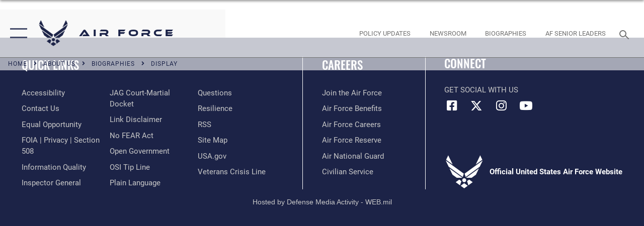

--- FILE ---
content_type: text/html; charset=utf-8
request_url: https://www.af.mil/About-Us/Biographies/Display/Article/1067%20%2083/lieutenant-general-richard-c-henry/
body_size: 13217
content:
<!DOCTYPE html>
<html  lang="en-US">
<head id="Head"><meta content="text/html; charset=UTF-8" http-equiv="Content-Type" />
<meta name="REVISIT-AFTER" content="1 DAYS" />
<meta name="RATING" content="GENERAL" />
<meta name="RESOURCE-TYPE" content="DOCUMENT" />
<meta content="text/javascript" http-equiv="Content-Script-Type" />
<meta content="text/css" http-equiv="Content-Style-Type" />
<title>
	Biography Display
</title><meta id="MetaDescription" name="description" content="The official website of the U.S. Air Force. AF.MIL delivers the latest breaking news and information on the U.S. Air Force including top stories, features, leadership, policies, and more. For in-depth coverage, AF.MIL provides special reports, video, audio, and photo galleries." /><meta id="MetaKeywords" name="keywords" content="air force, af, airforce, air power, U.S. Air Force, aviation" /><meta id="MetaRobots" name="robots" content="INDEX, FOLLOW" /><link href="/Resources/Shared/stylesheets/dnndefault/7.0.0/default.css?cdv=2765" type="text/css" rel="stylesheet"/><link href="/DesktopModules/ArticleCSViewArticle/module.css?cdv=2765" type="text/css" rel="stylesheet"/><link href="/Desktopmodules/SharedLibrary/ValidatedPlugins/slick-carousel/slick/slick.css?cdv=2765" type="text/css" rel="stylesheet"/><link href="/Portals/1/portal.css?cdv=2765" type="text/css" rel="stylesheet"/><link href="/Desktopmodules/SharedLibrary/Plugins/SocialIcons/css/fa-social-icons.css?cdv=2765" type="text/css" rel="stylesheet"/><link href="/Desktopmodules/SharedLibrary/Plugins/Skin/SkipNav/css/skipnav.css?cdv=2765" type="text/css" rel="stylesheet"/><link href="/Desktopmodules/SharedLibrary/Plugins/carouFredSel/base.css?cdv=2765" type="text/css" rel="stylesheet"/><link href="/Desktopmodules/SharedLibrary/Plugins/MediaElement4.2.9/mediaelementplayer.css?cdv=2765" type="text/css" rel="stylesheet"/><link href="/Desktopmodules/SharedLibrary/Plugins/ColorBox/colorbox.css?cdv=2765" type="text/css" rel="stylesheet"/><link href="/Desktopmodules/SharedLibrary/Plugins/slimbox/slimbox2.css?cdv=2765" type="text/css" rel="stylesheet"/><link href="/DesktopModules/SharedLibrary/Plugins/FancyBox/jquery.fancybox.min.css?cdv=2765" type="text/css" rel="stylesheet"/><link href="/desktopmodules/ArticleCS/styles/Green/style.css?cdv=2765" type="text/css" rel="stylesheet"/><link href="/Desktopmodules/SharedLibrary/Plugins/bootstrap4/css/bootstrap.min.css?cdv=2765" type="text/css" rel="stylesheet"/><link href="/Desktopmodules/SharedLibrary/ValidatedPlugins/font-awesome6/css/all.min.css?cdv=2765" type="text/css" rel="stylesheet"/><link href="/Desktopmodules/SharedLibrary/ValidatedPlugins/font-awesome6/css/v4-shims.min.css?cdv=2765" type="text/css" rel="stylesheet"/><link href="/portals/_default/skins/AirForce3/Assets/css/theme.css?cdv=2765" type="text/css" rel="stylesheet"/><script src="/Resources/libraries/jQuery/03_07_01/jquery.js?cdv=2765" type="text/javascript"></script><script src="/Resources/libraries/jQuery-Migrate/03_04_01/jquery-migrate.js?cdv=2765" type="text/javascript"></script><script src="/Resources/libraries/jQuery-UI/01_13_03/jquery-ui.min.js?cdv=2765" type="text/javascript"></script><link rel='icon' href='/Portals/1/AF favicon 9 Jan.ico?ver=2UiSWi2oAE1AXeHI4Dxcyg%3d%3d' type='image/x-icon' /><meta name='host' content='DMA Public Web' /><meta name='contact' content='dma.WebSD@mail.mil' /><script  src="/Desktopmodules/SharedLibrary/Plugins/GoogleAnalytics/Universal-Federated-Analytics-8.7.js?agency=DOD&subagency=USAF&sitetopic=dma.web&dclink=true"  id="_fed_an_ua_tag" ></script><meta name="viewport" content="width=device-width,initial-scale=1" /></head>
<body id="Body">

    <form method="post" action="/About-Us/Biographies/Display/Article/1067  83/lieutenant-general-richard-c-henry/" id="Form" enctype="multipart/form-data">
<div class="aspNetHidden">
<input type="hidden" name="__EVENTTARGET" id="__EVENTTARGET" value="" />
<input type="hidden" name="__EVENTARGUMENT" id="__EVENTARGUMENT" value="" />
<input type="hidden" name="__VIEWSTATE" id="__VIEWSTATE" value="0nSNb4ObwlQFe4S8cTKpCgJmcRlj+lSj6+1FNiW7Br3gk1TjUZc6KQp+v2jgddHb1gQTaRMdsNmHYYDQrVKH64fDJT0EZ1IhI/l+aBqmnNb1bx0gERM0w0KIowbd074Gtjb9j8nQTJAYBWVs+eqYJU4MfifhyMW/Uabvw8cfRAqHvJsZUk48kkl7Zwp6qk7ih4GLxVHXcFOcs5HyY38PdjtK1s8BA8HW/cE0iV2Y7YsAZGh6w6HkXnv+plOFlfMZD+NZh02nmlW64J4KIcX2B9blkjBvjzKBMUL8JIiqwAfWhgad8Sh0ATTkpd7mAk/XdHU+Ql6Q9cNESlvC31NvMu/7r7jPTzgPUi+sc9QbH7DmSPUxqwgrXWWGLGMMRLX6mvNKVipyrlqIF52GT2VQqYPryNXXxld3P/Ocah7yuIjxgMDy/1pDPTLgKBzk54SDvm1Hrk0FGtqqYbJGKoF01RHLjwHoJVQ2J0jKU9QcMMerEIXMKx0G6UJQwk8Dq4Rriswkolc/Rx8uJJayeYGNWeAt1gsyiLC4e8jz7l1otPp/B08npYvarLS8LPuf2qZY+dsFGrPIl7rfOt8r1tHzngoLE7DDt7JRcHa1vPHvHW1Gg+NLlFuTsfhuKy2t6uqa9c/ps7zfUusJZrDKJkdCccbfWdDHZEFv75fO5FQ+L8K59ms0k6WxBzkXLRTqUNYVj2BQZobb9sJXaFZEq1Unc9ctNKob/1HPt5MwwXDk88lrfxzKDO5hYktg6hEE9knS7zuo1RucTvJl4WxZtoty1wgCXAUJRHTiI0u+WRegP4BFehmMt+rpvfYn/6RslWBFsVi+zRifX0dOcKm5AnEbj8NZYxUTcTnf5J/6pk1fmC2uYCWanDM7C0qpKUBgprgHmW2k96oc4MLC31QjCsC8P/0ayvaYL5TpASrh1ZNkhvsK8Osf7IApmei/+exXuMvvvM9wJtSEMP2cjSkUm4EdzpktUztnI8WHPhMCzGILuaRtX5/0zxFinxdcEDX0BrP0cd5bD6MyJphXID3u/E8Byga1YMTVdXcH1pa3MinJjyndKS47UMKa6MuKBc28/tzGqcoCTo0tcxif/9iGdlimTPe7MsluFruBzm3tyuEi4BHtLfC/O3oMMCKxjTsDEf/5Km/zpo263vVK/[base64]/eNseYRrcioLy98H32JsIEHatM5Lnmuhv2ZOM6YyUx4sieNj0bS3D2PauWHvbQRA7DCQ8aB4anTB7OadZDwG/AxCE/aeYOQn6Ay8de0nZzdLXmtoGrvHwOu4tazCrOATRsEL+zjYjTLaKQ9v5wL6uvQ1vBwZ69zfiAQwscE0QrfNw47uQYCCKTHVIe+0R5yeoM1x+OZ3EqL8/LhYGO6ymhMstZ5GmNUXy1b3fHP/8XExwoaRmCVcVHloE/z9fGwtnw4OMPTh+2o17tbGQ3i8k/yc/iqnYZbNncDh7ospcMRiEkpiueFSzU0k/Af8DosEvydV65PrkiCD6WnNRewp2g0kjX3+1+FEERaKD+ApBv39Lzhu1E/D+dw9XUgD0r0WhlqZLgccmoiE+2JzkdnqLBbNvgAOdJoO0Z9idW6q4nJy6uf91BinhP7/+Q4x4exrnjsN82aZ9bmyzUWyr5eMVKGjZ4qcQ/rOvhDDeaIlMGBCryVropAXPYY/FHtPyM5t1VOnEdBnLWIoCIPxCjfyf+nuBJu5NMIb/w8TpYL7lEpvU3gtjffhhFPKl6sJvKb/TAAqyZt2jLuf4TYKO6X7LLEnD5aQX+9sLByQjpOK8ny6k0Ks3LUaGDQH7JT+ZKlog9wrX8VKiXU3MqqsYdDF1T/i3J9Et5M2c1ZR24CYdP8COMyOzJ0vBtivoqVtIFZVc0I027pmM343VubYny2yZhioT/Y5ZTO5tngM7Zo8vCPZFezpvPrgilqrSyivqre26IXfOePA19P8r0uT3LX4EfaDBmdIdYhTjCWXy5dTYrWyNxi9AkWBB4lxqTtqdnFtOBB1UtO/xHbwgzfh+SKDA7UC7i9rIC2zV9wy9QrtBm/WPTnqdQHPPMIYQVXCg+gg1CiMVxs4XHxAuQfC54UAXVY2q3Pia5XnhXqYABH82y5Iak64AJXW1MDS9z83pyLBGDqcuexat8DoBKY226xEgHEuR+aGpsRNwXujso0xaeCgc0+L1jtwrRxlqcy4cD4L0gJ6Yyjn9WhHPwQYsFt7zJi0MxVs3orJot2lu7Z/cZTSAVmglS6/SpCoZIKsrfZDL/uu9Q1X75PVYXK+a96gBZOOYS5ljdM2khtJthZNTql7rvcctyAlRZhyl/zpI7c2u5gMorY3JoJnnuDrFeBye3F/Lu0dnYmCl0o+kqvTBEiGtBiAUvBRiULVCiAGJ65e58vIwyDMFfDZDmnExC8M/zzd2iNFAE3/fD2Ox8r2Or9uJ57GMMtIe5G/R/[base64]/f0wS/Uw39UAvoDqlPw1KebIlKsinzNdCFEcaklWMvFNwqsMnJ/huU963MDXJTfZ59k1w9Sya3neIo+vqRlaNJJPQOwgEWPVN2nkCUxUaFgbd7oC85CldiBOd8Zv035V02Ix0bm0rbe+hPuJHkNF7JiMB9ie3sl1fBXMzC0wx63/GT5NUjG2EiKVxGXz/rWhwW7yR9x+3JFwKAT6iIZWeiAF4dz+fLUIBpQwZjWlKiXqOrZH+sNTP8q92hNZhWBG8tPUGIdQwU29Ogv1VEtvR/wBB1buUgOEalZEWcatnzb5BouhOWZsCo1InwYzV45JWiTBixLZOEeG/8g2vqCKWHpTCLvxjV6s8cwd2mx70RMyyw3It0mzSMm15T1V26EtyBH9g4kvMgFyuocwya8sAz/5Q+QPTe3JWSdc7IpeuRISNcmPzF1acVUPtn0yecypA4MIwut3WY5Uw5y0gr6ctRNTzwWsSXz7QvM/voznW7Tj3rpm/TwSOnMcm6boHcpGOe1YtiKyJSZ4HhNsgLUOdiaHGV0a8Uw6e5G3Ie27qQ5ve5/[base64]/xFzA/bi/BFGIYYSx3uLD+2NTy7lvEt1l80nf2Leu3QuEp7PnecXKjNjR2O9zD+l/Hk3ZgM6bs5wM1ueFjoXZs+I1hf3v8/gSXRiJc6CFYRH8tw5Htp1qhovUnRUMt+RCUL7yiYKG3eQ2JqP434CvyQoz9KeJZsnff1W3TpeGzj7BumK/RoPQSkSEisWg99AMUb445tw7bcHcNJKP7MCGpTevF2NXyruP+OBlfuxRe8aaMFaXzhrwDoaIAjNYpVfwmZmTFyM8cYxFRdqiFxSJCd/i88X6uw9a3sCJIJ40bLhcCL5Ia3IeCIsxnTtaJ3Nrwl8P+Hzx//wr21laIamND/[base64]/ZJeC/m4Znv1LTvxF43WJwAt3YLwm6K5zjbOTePeGI6hj6YvVJxzDHQSu3JU1uCK8O1Rv0H+z+bN/mJQN3esiQf1zn3qhVEwpJVneBoKny9I/20teUEOvJhQj8sNGVN5cGVhumWgUSe0rp7ysnOFwrRq5w67EP51MaJjjVKfqKX2jeV7bsJf2XFIb3ECa0H7Ty5m9yFwxesRKA2m/NNKmsmZbLaFrmK1JxJcsiXmMiSpyNNU1DLGDb60smAeQwWCzp/JQrRUjWyIrkxsrBHL+InLesWhdq8D3cFRdmMp2Qu4Z0lsnpwsgIt7UGzPRsatUMNFtCSQcIQdNEdh8MQibt9cOKO1/u4diivf6D2a7VQD6dlFFaSuh/kJvosto542nTiXIaO6RHRAilvnrpGhEA2OBUFp4SpCXP7WLJ8Mu85WoIHOR6Y0nqs0ynxeTGTfV4qU3+gfJFIVFTLuelZ5pEtCNbQFXz5Vnxjm/KXm9puDC1+DGOTJ6EF+epLBJHZc4YpGZ6QDKFp0eO4VId/eWCNeeOwAik4bxxkAx4ZpDPYkVlf27No2RWNKjo2FkWm4lCbnkr8xWSYgzqvpv47sxab5KIEHq9whxqDdCfMmufeI0GkUZ4Oaw5nEIhZBnxAuWbTfS+i2XHvOQgUaAecgcQ3iJMQUPqYvezAGSGjwwgDvice4dBJ/DR+kCUxlbjJt/LxHE+n5d4eUypFAeDsY9LxD/2zocVVIqRoXFhexjzWA8cPHH3Qno4RbzNGI4TBkcWZbUC9Ab3XjCtt+Ao1NHtkeVbXWlk/QF4NNMvtXKLRxacq0fKIexIs3vZPfZA5XUc0VpjcZIPQGkHF9E7N2LvBWUngbsWPevscuG9YpWWgKkTlcrdyZX74+LKx86N40Qw7WGobhUw53NH0KtSYKZWB6rUAt8TX3P/7H6nraG4NHVJ3NKzk+2z39OXQ9hDNL6rj92tCzW0ZP5z+CdRCsFfo9gd3NRAH9aGREk0dLSkWFFznwlR" />
</div>

<script type="text/javascript">
//<![CDATA[
var theForm = document.forms['Form'];
if (!theForm) {
    theForm = document.Form;
}
function __doPostBack(eventTarget, eventArgument) {
    if (!theForm.onsubmit || (theForm.onsubmit() != false)) {
        theForm.__EVENTTARGET.value = eventTarget;
        theForm.__EVENTARGUMENT.value = eventArgument;
        theForm.submit();
    }
}
//]]>
</script>


<script src="/WebResource.axd?d=pynGkmcFUV3EC8bozS5LVgly4ivzicvBZe0nXFby_YIqss0pXioMjRDINig1&amp;t=638901627720898773" type="text/javascript"></script>


<script src="/ScriptResource.axd?d=NJmAwtEo3Ip7Qkyt4GRFtI6ZCfIOldZeqe0QU4b6RK2PtXWA_cZ5LTyRr__cUs_KdGUj2cCeE5ZxoLhf9Jyo2VrfMfiU77cPSDkC8h-MWnFFZwAoEWvd5dGCEtVEa_bICBrB6g2&amp;t=32e5dfca" type="text/javascript"></script>
<script src="/ScriptResource.axd?d=dwY9oWetJoLKgP42e9NvPFVCziY5h_iS8UnpyrA3aF4o1KXMdIy0QTsTeHGvKZCP0uyWJdxXbjlGwrGnBh654Z2CpnimosTjH35LzsRz_C-FRMBvb5xbgF_pTcrct7-YgHiu7TKHQ4xBucq40&amp;t=32e5dfca" type="text/javascript"></script>
<div class="aspNetHidden">

	<input type="hidden" name="__VIEWSTATEGENERATOR" id="__VIEWSTATEGENERATOR" value="CA0B0334" />
	<input type="hidden" name="__VIEWSTATEENCRYPTED" id="__VIEWSTATEENCRYPTED" value="" />
	<input type="hidden" name="__EVENTVALIDATION" id="__EVENTVALIDATION" value="p6/DHy1XRKSQW5P+odHShfEbdFY6sOewrpIBW+kGITl8YD5mrp+qDvmlRvH6S/ID7RGfXttNUhk42oURiszJcYYptL2WPZqt3Om14zNyq+xptIJ3" />
</div><script src="/Desktopmodules/SharedLibrary/Plugins/MediaElement4.2.9/mediaelement-and-player.js?cdv=2765" type="text/javascript"></script><script src="/Desktopmodules/SharedLibrary/ValidatedPlugins/slick-carousel/slick/slick.min.js?cdv=2765" type="text/javascript"></script><script src="/js/dnn.js?cdv=2765" type="text/javascript"></script><script src="/js/dnn.modalpopup.js?cdv=2765" type="text/javascript"></script><script src="/js/dnncore.js?cdv=2765" type="text/javascript"></script><script src="/Desktopmodules/SharedLibrary/Plugins/Mobile-Detect/mobile-detect.min.js?cdv=2765" type="text/javascript"></script><script src="/DesktopModules/ArticleCS/Resources/ArticleCS/js/ArticleCS.js?cdv=2765" type="text/javascript"></script><script src="/Desktopmodules/SharedLibrary/Plugins/carouFredSel/jquery.carouFredSel-6.2.1.js?cdv=2765" type="text/javascript"></script><script src="/Desktopmodules/SharedLibrary/Plugins/DVIDSAnalytics/DVIDSVideoAnalytics.min.js?cdv=2765" type="text/javascript"></script><script src="/Desktopmodules/SharedLibrary/Plugins/DVIDSAnalytics/analyticsParamsForDVIDSAnalyticsAPI.js?cdv=2765" type="text/javascript"></script><script src="/Desktopmodules/SharedLibrary/Plugins/TouchSwipe/jquery.touchSwipe.min.js?cdv=2765" type="text/javascript"></script><script src="/Desktopmodules/SharedLibrary/Plugins/ColorBox/jquery.colorbox.js?cdv=2765" type="text/javascript"></script><script src="/Desktopmodules/SharedLibrary/Plugins/slimbox/slimbox2.js?cdv=2765" type="text/javascript"></script><script src="/Desktopmodules/SharedLibrary/Plugins/BodyScrollLock/bodyScrollLock.js?cdv=2765" type="text/javascript"></script><script src="/DesktopModules/SharedLibrary/Plugins/FancyBox/jquery.fancybox.min.js?cdv=2765" type="text/javascript"></script><script src="/js/dnn.servicesframework.js?cdv=2765" type="text/javascript"></script><script src="/Desktopmodules/SharedLibrary/Plugins/Skin/js/common.js?cdv=2765" type="text/javascript"></script>
<script type="text/javascript">
//<![CDATA[
Sys.WebForms.PageRequestManager._initialize('ScriptManager', 'Form', ['tdnn$ctr858$ViewArticle$UpdatePanel1','dnn_ctr858_ViewArticle_UpdatePanel1'], [], [], 90, '');
//]]>
</script>

        
        
        

<script type="text/javascript">
$('#personaBar-iframe').load(function() {$('#personaBar-iframe').contents().find("head").append($("<style type='text/css'>.personabar .personabarLogo {}</style>")); });
</script>

<script type="text/javascript">

jQuery(document).ready(function() {
initializeSkin();
});

</script>

<script type="text/javascript">
var skinvars = {"SiteName":"Air Force","SiteShortName":"AF.mil","SiteSubTitle":"","aid":"aflink","IsSecureConnection":true,"IsBackEnd":false,"DisableShrink":false,"IsAuthenticated":false,"SearchDomain":"search.usa.gov","SiteUrl":"https://www.af.mil/","LastLogin":null,"IsLastLoginFail":false,"IncludePiwik":false,"PiwikSiteID":-1,"SocialLinks":{"Facebook":{"Url":"https://www.facebook.com/USairforce/","Window":"_blank","Relationship":"noopener"},"Twitter":{"Url":"","Window":"","Relationship":null},"YouTube":{"Url":"","Window":"","Relationship":null},"Flickr":{"Url":"","Window":"","Relationship":null},"Pintrest":{"Url":"","Window":"","Relationship":null},"Instagram":{"Url":"https://www.instagram.com/usairforce/","Window":"_blank","Relationship":"noopener"},"Blog":{"Url":"","Window":"","Relationship":null},"RSS":{"Url":"/RSS","Window":null,"Relationship":null},"Podcast":{"Url":"","Window":"","Relationship":null},"Email":{"Url":"","Window":"","Relationship":null},"LinkedIn":{"Url":"","Window":"","Relationship":null},"Snapchat":{"Url":"","Window":"","Relationship":null}},"SiteLinks":null,"LogoffTimeout":3300000,"SiteAltLogoText":""};
</script>
<script type="application/ld+json">{"@context":"http://schema.org","@type":"Organization","logo":null,"name":"Air Force","url":"https://www.af.mil/","sameAs":["https://www.facebook.com/USairforce/","https://www.instagram.com/usairforce/"]}</script>

<div id="app" class="layout-columns layout-columns-bio-detail ">
    

<div id="skip-link-holder"><a id="skip-link" aria-label="Press enter to skip to main content" href="#skip-target">Skip to main content (Press Enter).</a></div>

<header id="header-main">
    <div id="header-main-inner">
        <nav id="nav-main" aria-label="Main navigation">
            <div type="button" class="nav-main-toggle" tabindex="0" role="button" aria-label="Open Main Navigation"> 
		        <span class="nav-main-toggle-label">
				    <span class="nav-main-toggle-item nav-main-toggle-item-top">
					    <span class="nav-main-toggle-item-inner nav-main-toggle-item-inner-top"></span>
				    </span>
				    <span class="nav-main-toggle-item nav-main-toggle-item-bottom">
					    <span class="nav-main-toggle-item-inner nav-main-toggle-item-inner-bottom"></span>
				    </span>
			    </span>
		    </div>
            
            <div id="nav-main-inner">
                <div id="nav-main-header">
                    <div type="button" class="nav-main-toggle" tabindex="0" role="button" aria-label="Close Main Navigation"> 
		                <span class="nav-main-toggle-label">
				            <span class="nav-main-toggle-item nav-main-toggle-item-top">
					            <span class="nav-main-toggle-item-inner nav-main-toggle-item-inner-top"></span>
				            </span>
				            <span class="nav-main-toggle-item nav-main-toggle-item-bottom">
					            <span class="nav-main-toggle-item-inner nav-main-toggle-item-inner-bottom"></span>
				            </span>
			            </span>
		            </div>
                    <svg class="svg-logo" width="80" height="70" xmlns="http://www.w3.org/2000/svg" viewBox="0 0 80 70">
                        <g>
                            <title>U.S. Air Force Logo</title>
                            <g transform="matrix(0.30864200474303516,0,0,0.30864200474303516,96.66049876374962,86.23049787780087) ">
                                <polygon points="-216.59274005889893,-115.45912504196167 -239.41073322296143,-98.88313627243042 -211.62673664093018,-78.69417142868042 -202.91378498077393,-105.51613187789917 " class="fill"/>
                                <polygon points="-207.52175617218018,-75.70814847946167 -184.70473957061768,-59.13417387008667 -161.90072345733643,-75.70814847946167 -184.70473957061768,-92.29115629196167 " class="fill"/>
                                <polygon points="-195.99575519561768,-126.93117094039917 -279.6467409133911,-187.7141375541687 -260.1197633743286,-147.0781512260437 -232.37673664093018,-126.93117094039917 " class="fill"/>
                                <polygon points="-187.24075031280518,-153.7301287651062 -304.11372089385986,-238.64913511276245 -284.5887575149536,-198.0051531791687 -194.19973468780518,-132.33217191696167 " class="fill"/>
                                <polygon points="-287.54475116729736,-271.9891619682312 -301.3247194290161,-243.31515073776245 -258.9787721633911,-212.55013608932495 " class="fill"/>
                                <polygon points="-166.50472736358643,-105.51613187789917 -157.78475666046143,-78.69417142868042 -130.01070880889893,-98.88313627243042 -152.83077716827393,-115.45912504196167 " class="fill"/>
                                <polygon points="-137.04073810577393,-126.93117094039917 -109.2976884841919,-147.0781512260437 -89.7787675857544,-187.7141375541687 -173.42074298858643,-126.93117094039917 " class="fill"/>
                                <polygon points="-182.17178058624268,-153.7301287651062 -175.22274494171143,-132.33217191696167 -84.8327226638794,-198.0051531791687 -65.3028154373169,-238.64913511276245 " class="fill"/>
                                <polygon points="-81.8727617263794,-271.9891619682312 -110.4467363357544,-212.55013608932495 -68.0937089920044,-243.31515073776245 " class="fill"/>
                                <path d="m-197.38074,-111.46014c0,-6.997 5.676,-12.677 12.682,-12.677c6.99,0 12.677,5.68 12.677,12.677c0,7.005 -5.687,12.68 -12.677,12.68c-7.006,-0.001 -12.682,-5.675 -12.682,-12.68z" class="fill"/>
                            </g>
                        </g>
                    </svg>
                </div>
                <div id="nav-main-search">
                    <div id="dnn_Header_MobileSearch" class="search-input-wrap">
	
                        <input id="search-input" aria-label="Search" type="search" autocomplete="off" name="header-search" placeholder="SEARCH" value="">
                    
</div>
                </div>
                <div id="nav-main-menu">
                    <ul id="nav-main-menu-top-ul">
	
    <li class="parent ">
    
        <a href="https://www.af.mil/News/" target="" aria-expanded="false">News</a>
    
        <ul>
        
    <li class="">
    
        <a href="https://www.af.mil/News/Photos/" target="" >Photos</a>
    
    </li>

    <li class="">
    
        <a href="https://www.af.mil/News/Week-in-Photos/" target="" >Week in Photos</a>
    
    </li>

    <li class="">
    
        <a href="https://www.af.mil/News/Air-Force-TV/" target="" >Air Force TV</a>
    
    </li>

    <li class="">
    
        <a href="https://www.af.mil/News/Commentaries/" target="" >Commentaries</a>
    
    </li>

    <li class="">
    
        <a href="https://www.af.mil/News/Features/" target="" >Features</a>
    
    </li>

    <li class="">
    
        <a href="https://www.af.mil/News/Art/" target="" >Art</a>
    
    </li>

        </ul>
    
    </li>

    <li class="parent ">
    
        <a href="https://www.af.mil/About-Us/" target="" aria-expanded="false">About Us</a>
    
        <ul>
        
    <li class="">
    
        <a href="https://www.af.mil/About-Us/DAF-Executive-Order-Implementation/" target="" >DAF Executive Order Implementation</a>
    
    </li>

    <li class="parent ">
    
        <a href="https://www.af.mil/About-Us/Air-Force-Senior-Leaders/" target="" aria-expanded="false">Air Force Senior Leaders</a>
    
        <ul>
        
    <li class="">
    
        <a href="https://www.af.mil/About-Us/Air-Force-Senior-Leaders/SECAF/" target="" >SECAF</a>
    
    </li>

    <li class="">
    
        <a href="https://www.af.mil/About-Us/Air-Force-Senior-Leaders/CSAF/" target="" >CSAF</a>
    
    </li>

    <li class="">
    
        <a href="https://www.af.mil/About-Us/Air-Force-Senior-Leaders/CMSAF/" target="" >CMSAF</a>
    
    </li>

        </ul>
    
    </li>

    <li class="">
    
        <a href="https://www.af.mil/About-Us/Biographies/" target="" >Biographies</a>
    
    </li>

    <li class="">
    
        <a href="https://www.af.mil/About-Us/Fact-Sheets/" target="" >Fact Sheets</a>
    
    </li>

    <li class="">
    
        <a href="http://static.dma.mil/usaf/cmsaf50/" target="_blank" rel="noopener noreferrer" >50 Years of the CMSAF</a>
    
    </li>

    <li class="">
    
        <a href="https://www.af.mil/About-Us/Adjunct-Professors/" target="" >Adjunct Professors</a>
    
    </li>

    <li class="">
    
        <a href="https://www.af.mil/Airpower-4-America/" target="" >Air Force Strategic Documents</a>
    
    </li>

    <li class="">
    
        <a href="https://www.af.mil/Portals/1/documents/2020SAF/July/ArcticStrategy.pdf" target="_blank" rel="noopener noreferrer" >Arctic Strategy</a>
    
    </li>

    <li class="">
    
        <a href="https://www.af.mil/About-Us/Empowered-Airmen/" target="" >Empowered Airmen</a>
    
    </li>

    <li class="">
    
        <a href="https://www.af.mil/About-Us/Careers/" target="" >Careers</a>
    
    </li>

    <li class="">
    
        <a href="https://www.af.mil/About-Us/AF-Federal-Advisory-Committees/" target="" >AF Federal Advisory Committees</a>
    
    </li>

    <li class="">
    
        <a href="https://www.af.mil/About-Us/AF-75th-Anniversary/" target="" >AF 75th Anniversary</a>
    
    </li>

        </ul>
    
    </li>

    <li class="">
    
        <a href="https://www.af.mil/Policy-Updates/" target="" >Policy Updates</a>
    
    </li>

    <li class="">
    
        <a href="https://www.af.mil/AF-Content-Management/" target="" >AF Content Management</a>
    
    </li>

    <li class="">
    
        <a href="https://www.af.mil/Contact-Us/" target="" >Contact Us</a>
    
    </li>

    <li class="parent ">
    
        <a href="https://www.af.mil/AF-Sites/" target="" aria-expanded="false">AF Sites</a>
    
        <ul>
        
    <li class="">
    
        <a href="https://www.af.mil/AF-Sites/Site-Registration/" target="" >Site Registration</a>
    
    </li>

        </ul>
    
    </li>

    <li class="">
    
        <a href="https://www.af.mil/Events-2025/" target="" >Events 2025</a>
    
    </li>

    <li class="">
    
        <a href="https://www.af.mil/COVID-Reinstatement/" target="" >COVID Reinstatement</a>
    
    </li>

    <li class="">
    
        <a href="https://www.af.mil/DLE/" target="" >DLE</a>
    
    </li>

</ul>


                </div>
                <div id="nav-main-footer">
                    <ul class=""><li class=""><a href="https://www.facebook.com/USairforce/" target="_blank" rel="noopener noreferrer" aria-label="Facebook icon opens in a new window" title="Facebook icon"><span class="social-icon fab fa-facebook-square social-link-5"></span></a></li><li class=""><a href="https://www.twitter.com/USairforce" target="_blank" rel="noopener noreferrer" aria-label="X icon opens in a new window" title="X icon"><span class="social-icon fa-brands fa-x-twitter social-link-6"></span></a></li><li class=""><a href="https://www.instagram.com/usairforce/" target="_blank" rel="noopener noreferrer" aria-label="Instagram icon opens in a new window" title="Instagram icon"><span class="social-icon fab fa-instagram social-link-29"></span></a></li><li class=""><a href="https://www.youtube.com/user/AFBlueTube" target="_blank" rel="noopener noreferrer" aria-label="YouTube icon opens in a new window" title="YouTube icon"><span class="social-icon fab fa-youtube social-link-30"></span></a></li></ul>
                </div>
            </div>
            <div id="nav-main-open-overlay"></div>
        </nav>

        <div id="logo-main">
            <a href="https://www.af.mil/">
             
                <img src="/Portals/_default/Skins/AirForce3/Assets/images/af-logo-seal.png" alt="U.S. Air Force Logo" title="U.S. Air Force"/>
                
                <span class="site-title">Air Force</span>
                
            </a>
        </div>

        <nav id="nav-secondary" aria-label="Search navigation">
            <div id="nav-secondary-inner">
                <ul class=""><li class="hidden-sm"><a href="/Policy-Updates/"><span class="text text-link-51">Policy Updates</span></a></li><li class="hidden-sm"><a href="/News/"><span class="text text-link-33">Newsroom</span></a></li><li class="hidden-sm"><a href="/About-Us/Biographies/"><span class="text text-link-57">BIOGRAPHIES</span></a></li><li class="hidden-sm"><a href="/About-Us/Air-Force-Senior-Leaders/"><span class="text text-link-38">AF Senior Leaders</span></a></li></ul>
                <div id="dnn_Header_DesktopSearch">
	
                    <input type="checkbox" class="hidden-input" id="header-main-search-state" aria-label="Search" tabindex="-1" aria-hidden="true">
                    <div id="main-search-open-overlay"></div>
                    <div id="header-main-search">
                      <div class="search-input-wrap">
                        <input id="header-main-search-input" aria-label="Search" class="global-search" minlength="1" tabindex="-1" type="search" autocomplete="off" placeholder="Search topics, names, categories..." value="">
                        <label class="header-main-search-toggle-label" for="header-main-search-state" tabindex="0" aria-label="Search toggle"></label>
                      </div>
                    </div>
                
</div>
            </div>
        </nav>
    </div>

    <div class="breadcrumbs container-fluid">
        <span id="dnn_Header_Breadcrumb_lblBreadCrumb" itemprop="breadcrumb" itemscope="" itemtype="https://schema.org/breadcrumb"><span itemscope itemtype="http://schema.org/BreadcrumbList"><span itemprop="itemListElement" itemscope itemtype="http://schema.org/ListItem"><a href="https://www.af.mil/" class="skin-breadcrumb" itemprop="item" ><span itemprop="name">Home</span></a><meta itemprop="position" content="1" /></span><span itemprop="itemListElement" itemscope itemtype="http://schema.org/ListItem"><a href="https://www.af.mil/About-Us/" class="skin-breadcrumb" itemprop="item"><span itemprop="name">About Us</span></a><meta itemprop="position" content="2" /></span><span itemprop="itemListElement" itemscope itemtype="http://schema.org/ListItem"><a href="https://www.af.mil/About-Us/Biographies/" class="skin-breadcrumb" itemprop="item"><span itemprop="name">Biographies</span></a><meta itemprop="position" content="3" /></span><span itemprop="itemListElement" itemscope itemtype="http://schema.org/ListItem"><a href="https://www.af.mil/About-Us/Biographies/Display/" class="skin-breadcrumb" itemprop="item"><span itemprop="name">Display</span></a><meta itemprop="position" content="4" /></span></span></span>
    </div>

</header>
<div id="header-main-spacer"></div>

<p><a name="skip-target"></a></p>
    <!--/* //NOSONAR */--><div id="dnn_HeaderPaneTop" class="DNNEmptyPane"></div>
<div id="dnn_HeaderPaneMid" class="DNNEmptyPane"></div>
<div id="dnn_HeaderPaneBottom" class="DNNEmptyPane"></div>

    <div class="columns-outer">
        <div class="columns-inner">
            <main class="content ">
                <div id="dnn_ContentPane"><div class="DnnModule DnnModule-ArticleCSViewArticle DnnModule-858"><a name="858"></a>

<div class="theme-container article-content">
    <div id="dnn_ctr858_ContentPane"><!-- Start_Module_858 --><div id="dnn_ctr858_ModuleContent" class="DNNModuleContent ModArticleCSViewArticleC">
	<div id="dnn_ctr858_ViewArticle_UpdatePanel1" class="article-view">
		
        

    
	</div>




<script type="text/javascript">

    var displayNextPrevNav = false
    var loggedIn = false;
    var articleId = 0;
    var moduleId = 858;
    var mejPlayer;

    $(function () {
        if (!window.delayInitMediaElementJs)
            initMediaElementJs();
    });

    function initMediaElementJs() {
        mejPlayer = $(".article-view video").not(".noplayer").mediaelementplayer({
            pluginPath: "/desktopmodules/SharedLibrary/Plugins/MediaElement4.2.9/",
            videoWidth: '100%',
            videoHeight: '100%',
            success: function (mediaElement, domObject)
            {
                var aDefaultOverlay = jQuery(mediaElement).parents('.media-inline-video, .video-control').find('.defaultVideoOverlay.a-video-button');
                var aHoverOverlay = jQuery(mediaElement).parents('.media-inline-video, .video-control').find('.hoverVideoOverlay.a-video-button');
                var playing = false;
                $("#" + mediaElement.id).parents('.media-inline-video, .video-control').find('.mejs__controls').hide();
                if (typeof GalleryResize === "function")
                    GalleryResize();
                mediaElement.addEventListener('play',
                    function (e) {
                        playing = true;
                        jQuery(".gallery").trigger("pause", false, false);
                        $("#" + e.detail.target.id).parents('.media-inline-video, .video-control').find('.mejs__controls').show();                       
                        $("#" + e.detail.target.id).parents('.media-inline-video, .video-control').find('.duration').hide();
                        if (aDefaultOverlay.length) {
                            aDefaultOverlay.hide();
                            aHoverOverlay.hide();
                        }
                        //place play trigger for DVIDS Analytics
                    }, false);
                mediaElement.addEventListener('pause',
                    function (e) {
                        playing = false;
                        if (aDefaultOverlay.length) {
                            aDefaultOverlay.removeAttr("style");
                            aHoverOverlay.removeAttr("style");
                        }
                    }, false);
                mediaElement.addEventListener('ended',
                    function (e) {
                        playing = false;
                    }, false);

                if (aDefaultOverlay.length) {
                    aDefaultOverlay.click(function () {
                        if (!playing) {
                            mediaElement.play();
                            playing = true;
                        }
                    });
                    aHoverOverlay.click(function () {
                        if (!playing) {
                            mediaElement.play();
                            playing = true;
                        }
                    });
                }
            },
            features: ["playpause", "progress", "current", "duration", "tracks", "volume", "fullscreen"]
        });

        if (displayNextPrevNav) {
            DisplayNextPreviousNav(moduleId, articleId, loggedIn);
        }
    }

    $(window).load(function () {
        if (displayNextPrevNav) {
            var winWidth = $(document).width();
            if (winWidth > 1024) {
                $('#footerExtender').css('height', '0px');
                $('.article-navbtn .headline').addClass('contentPubDate');
            }
            else {
                $('#footerExtender').css('height', $('.article-navbtn .headline').html().length > 0 ? $('.bottomNavContainer').height() + 'px' : '0px');
                $('.article-navbtn .headline').removeClass('contentPubDate');
            }
        }
    });


    $(window).resize(function () {
        if (displayNextPrevNav) {
            var winWidth = $(document).width();

            if (winWidth < 1024) {
                $('#footerExtender').css('height', $('.article-navbtn .headline').html().length > 0 ? $('.bottomNavContainer').height() + 'px' : '0px');
                $('.article-navbtn .headline').removeClass('contentPubDate');
            }
            else {
                $('#footerExtender').css('height', '0px');
                $('.article-navbtn .headline').addClass('contentPubDate');
            }
        }

    });

</script>


</div><!-- End_Module_858 --></div>
</div></div></div>
            </main>
        </div>
    </div>

    <div id="dnn_BottomPaneFull" class="col-md DNNEmptyPane"></div>

    <!--/* //NOSONAR */-->
<footer id="footer-main">
    <div id="footer-main-inner">
        <input class="hidden-input" type="checkbox" id="footer-links1-state" tabindex="-1" aria-hidden="true"/>
        <nav class="footer-links1" aria-label="Quick links">
            
<h1><label for='footer-links1-state'>Quick Links</label></h1>
<ul class=""><li class=""><a href="/Accessibility/" target="_blank" rel="noopener noreferrer" aria-label="Link to accessibility information opens in a new window"><span class="text text-link-56">Accessibility</span></a></li><li class=""><a href="/ContactUs.aspx"><span class="text text-link-13">Contact Us</span></a></li><li class=""><a href="/Equal-Opportunity/"><span class="text text-link-19">Equal Opportunity</span></a></li><li class=""><a href="https://www.compliance.af.mil/" target="_blank" rel="noopener noreferrer" aria-label="Link to FOIA, Privacy Act, and Section 508 accessibility information opens in a new window"><span class="text text-link-12">FOIA | Privacy | Section 508</span></a></li><li class=""><a href="https://www.defense.gov//Resources/DOD-Information-Quality-Guidelines/" target="_blank" rel="noopener noreferrer" aria-label="Link to DOD information quality guidelines opens in a new window"><span class="text text-link-53">Information Quality</span></a></li><li class=""><a href="https://www.afinspectorgeneral.af.mil/" target="_blank" rel="noopener noreferrer" aria-label="Link to the Air Force Inspector General website opens in a new window"><span class="text text-link-8">Inspector General</span></a></li><li class=""><a href="https://legalassistance.law.af.mil/AMJAMS/PublicDocket/docket.html" target="_blank" rel="noopener noreferrer" aria-label="Link to JAG court-martial docket opens in a new window"><span class="text text-link-52">JAG Court-Martial Docket</span></a></li><li class=""><a href="/Disclaimer/"><span class="text text-link-20">Link Disclaimer</span></a></li><li class=""><a href="/Equal-Opportunity/AS/"><span class="text text-link-16">No FEAR Act</span></a></li><li class=""><a href="https://open.defense.gov/" target="_blank" rel="noopener noreferrer" aria-label="Link to the DOD Open Government website opens in a new window"><span class="text text-link-54">Open Government</span></a></li><li class=""><a href="https://www.osi.af.mil/Submit-a-Tip/" target="_blank" rel="noopener noreferrer" aria-label="Link to submit a tip to the Office of Special Investigations opens in a new window"><span class="text text-link-32">OSI Tip Line</span></a></li><li class=""><a href="https://www.esd.whs.mil/DD/plainlanguage/" target="_blank" rel="noopener noreferrer" aria-label="Link to the DOD Plain Language website opens in a new window"><span class="text text-link-55">Plain Language</span></a></li><li class=""><a href="/Questions.aspx"><span class="text text-link-11">Questions</span></a></li><li class=""><a href="https://www.resilience.af.mil/" target="_blank" rel="noopener noreferrer" aria-label="Link to Air Force resilience resources opens in a new window"><span class="text text-link-22">Resilience</span></a></li><li class=""><a href="/RSS"><span class="text text-link-17">RSS</span></a></li><li class=""><a href="/SiteMap.aspx"><span class="text text-link-7">Site Map</span></a></li><li class=""><a href="https://www.usa.gov/" target="_blank" rel="noopener noreferrer" aria-label="Link to USA.gov opens in a new window"><span class="text text-link-58">USA.gov</span></a></li><li class=""><a href="https://www.veteranscrisisline.net/" target="_blank" rel="noopener noreferrer" aria-label="Link to the Veterans Crisis Line opens in a new window"><span class="text text-link-49">Veterans Crisis Line</span></a></li></ul>
        </nav>
        <input class="hidden-input" type="checkbox" id="footer-links2-state" tabindex="-1" aria-hidden="true"/>
        <nav class="footer-links2" aria-label="Careers links">
            
<h1><label for='footer-links2-state'>Careers</label></h1>
<ul class=""><li class=""><a href="https://www.airforce.com/" target="_blank" rel="noopener noreferrer" aria-label="Link to www.airforce.com opens in a new window"><span class="text text-link-41">Join the Air Force</span></a></li><li class=""><a href="https://www.airforce.com/careers/pay-and-benefits" target="_blank" rel="noopener noreferrer" aria-label="Link to Air Force benefits opens in a new window"><span class="text text-link-42">Air Force Benefits</span></a></li><li class=""><a href="/About-Us/Careers/"><span class="text text-link-40">Air Force Careers</span></a></li><li class=""><a href="https://www.afrc.af.mil/" target="_blank" rel="noopener noreferrer" aria-label="Link to the Air Force Reserve opens in a new window"><span class="text text-link-45">Air Force Reserve</span></a></li><li class=""><a href="https://www.ang.af.mil/" target="_blank" rel="noopener noreferrer" aria-label="Link to the Air National Guard opens in a new window"><span class="text text-link-44">Air National Guard</span></a></li><li class=""><a href="https://afciviliancareers.com/" target="_blank" rel="noopener noreferrer" aria-label="Link to civilian career options opens in a new window"><span class="text text-link-47">Civilian Service</span></a></li></ul>
        </nav>
        <div class="subscribe">
            <h1 class="no-mobile">Connect</h1>
            <label  class="no-mobile">
                Get Social with Us         
            </label>
            <div class="social">
                <ul class=""><li class=""><a href="https://www.facebook.com/USairforce/" target="_blank" rel="noopener noreferrer" aria-label="Facebook icon opens in a new window" title="Facebook icon"><span class="social-icon fab fa-facebook-square social-link-5"></span></a></li><li class=""><a href="https://www.twitter.com/USairforce" target="_blank" rel="noopener noreferrer" aria-label="X icon opens in a new window" title="X icon"><span class="social-icon fa-brands fa-x-twitter social-link-6"></span></a></li><li class=""><a href="https://www.instagram.com/usairforce/" target="_blank" rel="noopener noreferrer" aria-label="Instagram icon opens in a new window" title="Instagram icon"><span class="social-icon fab fa-instagram social-link-29"></span></a></li><li class=""><a href="https://www.youtube.com/user/AFBlueTube" target="_blank" rel="noopener noreferrer" aria-label="YouTube icon opens in a new window" title="YouTube icon"><span class="social-icon fab fa-youtube social-link-30"></span></a></li></ul>
            </div>
            <div class="subscribe-logo-wrap">
                <svg class="svg-logo" width="80" height="70" xmlns="http://www.w3.org/2000/svg" >
                    <g>
                        <title>U.S. Air Force Logo</title>
                        <g transform="matrix(0.30864200474303516,0,0,0.30864200474303516,96.66049876374962,86.23049787780087) ">
                            <polygon points="-216.59274005889893,-115.45912504196167 -239.41073322296143,-98.88313627243042 -211.62673664093018,-78.69417142868042 -202.91378498077393,-105.51613187789917 " class="fill"/>
                            <polygon points="-207.52175617218018,-75.70814847946167 -184.70473957061768,-59.13417387008667 -161.90072345733643,-75.70814847946167 -184.70473957061768,-92.29115629196167 " class="fill"/>
                            <polygon points="-195.99575519561768,-126.93117094039917 -279.6467409133911,-187.7141375541687 -260.1197633743286,-147.0781512260437 -232.37673664093018,-126.93117094039917 " class="fill"/>
                            <polygon points="-187.24075031280518,-153.7301287651062 -304.11372089385986,-238.64913511276245 -284.5887575149536,-198.0051531791687 -194.19973468780518,-132.33217191696167 " class="fill"/>
                            <polygon points="-287.54475116729736,-271.9891619682312 -301.3247194290161,-243.31515073776245 -258.9787721633911,-212.55013608932495 " class="fill"/>
                            <polygon points="-166.50472736358643,-105.51613187789917 -157.78475666046143,-78.69417142868042 -130.01070880889893,-98.88313627243042 -152.83077716827393,-115.45912504196167 " class="fill"/>
                            <polygon points="-137.04073810577393,-126.93117094039917 -109.2976884841919,-147.0781512260437 -89.7787675857544,-187.7141375541687 -173.42074298858643,-126.93117094039917 " class="fill"/>
                            <polygon points="-182.17178058624268,-153.7301287651062 -175.22274494171143,-132.33217191696167 -84.8327226638794,-198.0051531791687 -65.3028154373169,-238.64913511276245 " class="fill"/>
                            <polygon points="-81.8727617263794,-271.9891619682312 -110.4467363357544,-212.55013608932495 -68.0937089920044,-243.31515073776245 " class="fill"/>
                            <path d="m-197.38074,-111.46014c0,-6.997 5.676,-12.677 12.682,-12.677c6.99,0 12.677,5.68 12.677,12.677c0,7.005 -5.687,12.68 -12.677,12.68c-7.006,-0.001 -12.682,-5.675 -12.682,-12.68z" class="fill"/>
                        </g>
                    </g>
                </svg>
                <span>Official United States Air Force Website</span>
            </div>
        </div>
    </div>
    <div class="dma-footer">
        <a target="_blank" rel="noreferrer noopener" href="https://www.web.dma.mil/">Hosted by Defense Media Activity - WEB.mil</a>
    </div>  
</footer>

</div>

        <input name="ScrollTop" type="hidden" id="ScrollTop" />
        <input name="__dnnVariable" type="hidden" id="__dnnVariable" autocomplete="off" value="`{`__scdoff`:`1`,`sf_siteRoot`:`/`,`sf_tabId`:`225`}" />
        <script src="/portals/_default/skins/AirForce3/Assets/js/theme.build.js?cdv=2765" type="text/javascript"></script><script src="/Desktopmodules/SharedLibrary/Plugins/bootstrap4/js/bootstrap.bundle.min.js?cdv=2765" type="text/javascript"></script><script src="/DesktopModules/SharedLibrary/ValidatedPlugins/dompurify//purify.min.js?cdv=2765" type="text/javascript"></script>
    </form>
    <!--CDF(Javascript|/js/dnncore.js?cdv=2765|DnnBodyProvider|100)--><!--CDF(Javascript|/js/dnn.modalpopup.js?cdv=2765|DnnBodyProvider|50)--><!--CDF(Css|/Resources/Shared/stylesheets/dnndefault/7.0.0/default.css?cdv=2765|DnnPageHeaderProvider|5)--><!--CDF(Css|/DesktopModules/ArticleCSViewArticle/module.css?cdv=2765|DnnPageHeaderProvider|10)--><!--CDF(Css|/DesktopModules/ArticleCSViewArticle/module.css?cdv=2765|DnnPageHeaderProvider|10)--><!--CDF(Css|/Portals/1/portal.css?cdv=2765|DnnPageHeaderProvider|35)--><!--CDF(Javascript|/Desktopmodules/SharedLibrary/Plugins/Skin/js/common.js?cdv=2765|DnnBodyProvider|101)--><!--CDF(Javascript|/Desktopmodules/SharedLibrary/Plugins/Mobile-Detect/mobile-detect.min.js?cdv=2765|DnnBodyProvider|100)--><!--CDF(Css|/Desktopmodules/SharedLibrary/Plugins/SocialIcons/css/fa-social-icons.css?cdv=2765|DnnPageHeaderProvider|100)--><!--CDF(Css|/Desktopmodules/SharedLibrary/Plugins/Skin/SkipNav/css/skipnav.css?cdv=2765|DnnPageHeaderProvider|100)--><!--CDF(Javascript|/DesktopModules/ArticleCS/Resources/ArticleCS/js/ArticleCS.js?cdv=2765|DnnBodyProvider|100)--><!--CDF(Javascript|/Desktopmodules/SharedLibrary/Plugins/carouFredSel/jquery.carouFredSel-6.2.1.js?cdv=2765|DnnBodyProvider|100)--><!--CDF(Css|/Desktopmodules/SharedLibrary/Plugins/carouFredSel/base.css?cdv=2765|DnnPageHeaderProvider|100)--><!--CDF(Javascript|/Desktopmodules/SharedLibrary/Plugins/MediaElement4.2.9/mediaelement-and-player.js?cdv=2765|DnnBodyProvider|10)--><!--CDF(Css|/Desktopmodules/SharedLibrary/Plugins/MediaElement4.2.9/mediaelementplayer.css?cdv=2765|DnnPageHeaderProvider|100)--><!--CDF(Javascript|/Desktopmodules/SharedLibrary/Plugins/DVIDSAnalytics/DVIDSVideoAnalytics.min.js?cdv=2765|DnnBodyProvider|100)--><!--CDF(Javascript|/Desktopmodules/SharedLibrary/Plugins/DVIDSAnalytics/analyticsParamsForDVIDSAnalyticsAPI.js?cdv=2765|DnnBodyProvider|100)--><!--CDF(Javascript|/Desktopmodules/SharedLibrary/Plugins/TouchSwipe/jquery.touchSwipe.min.js?cdv=2765|DnnBodyProvider|100)--><!--CDF(Css|/Desktopmodules/SharedLibrary/Plugins/ColorBox/colorbox.css?cdv=2765|DnnPageHeaderProvider|100)--><!--CDF(Javascript|/Desktopmodules/SharedLibrary/Plugins/ColorBox/jquery.colorbox.js?cdv=2765|DnnBodyProvider|100)--><!--CDF(Css|/Desktopmodules/SharedLibrary/Plugins/slimbox/slimbox2.css?cdv=2765|DnnPageHeaderProvider|100)--><!--CDF(Javascript|/Desktopmodules/SharedLibrary/Plugins/slimbox/slimbox2.js?cdv=2765|DnnBodyProvider|100)--><!--CDF(Javascript|/Desktopmodules/SharedLibrary/Plugins/BodyScrollLock/bodyScrollLock.js?cdv=2765|DnnBodyProvider|100)--><!--CDF(Javascript|/Desktopmodules/SharedLibrary/ValidatedPlugins/slick-carousel/slick/slick.min.js?cdv=2765|DnnBodyProvider|10)--><!--CDF(Css|/Desktopmodules/SharedLibrary/ValidatedPlugins/slick-carousel/slick/slick.css?cdv=2765|DnnPageHeaderProvider|10)--><!--CDF(Css|/DesktopModules/SharedLibrary/Plugins/FancyBox/jquery.fancybox.min.css?cdv=2765|DnnPageHeaderProvider|100)--><!--CDF(Javascript|/DesktopModules/SharedLibrary/Plugins/FancyBox/jquery.fancybox.min.js?cdv=2765|DnnBodyProvider|100)--><!--CDF(Css|/desktopmodules/ArticleCS/styles/Green/style.css?cdv=2765|DnnPageHeaderProvider|100)--><!--CDF(Javascript|/js/dnn.js?cdv=2765|DnnBodyProvider|12)--><!--CDF(Javascript|/js/dnn.servicesframework.js?cdv=2765|DnnBodyProvider|100)--><!--CDF(Css|/portals/_default/skins/AirForce3/Assets/css/theme.css?cdv=2765|DnnPageHeaderProvider|1000)--><!--CDF(Javascript|/portals/_default/skins/AirForce3/Assets/js/theme.build.js?cdv=2765|DnnFormBottomProvider|1)--><!--CDF(Javascript|/Desktopmodules/SharedLibrary/Plugins/bootstrap4/js/bootstrap.bundle.min.js?cdv=2765|DnnFormBottomProvider|100)--><!--CDF(Css|/Desktopmodules/SharedLibrary/Plugins/bootstrap4/css/bootstrap.min.css?cdv=2765|DnnPageHeaderProvider|100)--><!--CDF(Css|/Desktopmodules/SharedLibrary/ValidatedPlugins/font-awesome6/css/all.min.css?cdv=2765|DnnPageHeaderProvider|100)--><!--CDF(Css|/Desktopmodules/SharedLibrary/ValidatedPlugins/font-awesome6/css/v4-shims.min.css?cdv=2765|DnnPageHeaderProvider|100)--><!--CDF(Javascript|/DesktopModules/SharedLibrary/ValidatedPlugins/dompurify//purify.min.js?cdv=2765|DnnFormBottomProvider|100)--><!--CDF(Javascript|/Resources/libraries/jQuery/03_07_01/jquery.js?cdv=2765|DnnPageHeaderProvider|5)--><!--CDF(Javascript|/Resources/libraries/jQuery-Migrate/03_04_01/jquery-migrate.js?cdv=2765|DnnPageHeaderProvider|6)--><!--CDF(Javascript|/Resources/libraries/jQuery-UI/01_13_03/jquery-ui.min.js?cdv=2765|DnnPageHeaderProvider|10)-->
    
</body>
</html>
